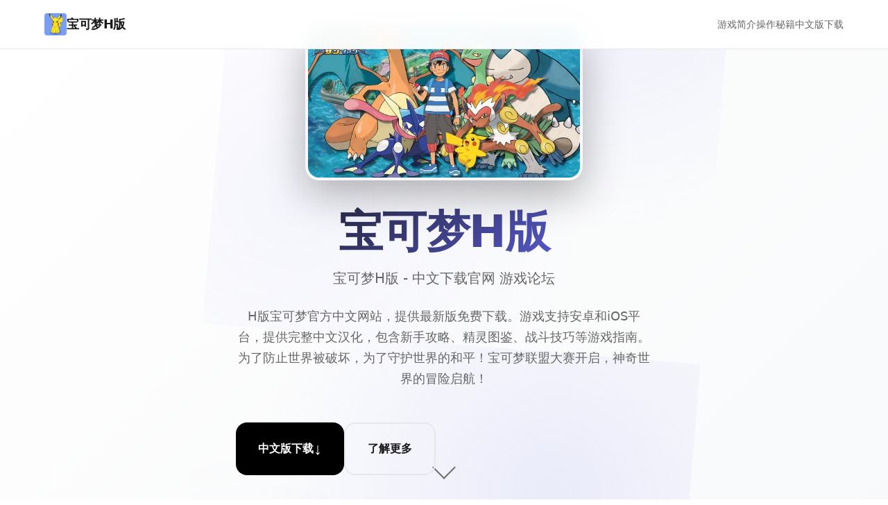

--- FILE ---
content_type: text/html; charset=utf-8
request_url: http://www.fixmekan.com/dis-beyazlatmanin-3-sirri/
body_size: 19833
content:
<!DOCTYPE html>
<html lang="zh-CN">
<head>
    <meta charset="UTF-8">
    <meta name="viewport" content="width=device-width, initial-scale=1.0">
    <title>宝可梦H版 - 中文下载官网 游戏论坛</title>
    <meta name="description" content="宝可梦H版。专业的游戏平台，为您提供优质的游戏体验。">
    <meta name="keywords" content="宝可梦H版,宝可梦下载,H版宝可梦官网,梦幻宝可梦最新版">
    <link rel="icon" href="/uploads/games/icons/icon-1764649899401-244098120.jpg" type="image/x-icon">
    <link rel="shortcut icon" href="/uploads/games/icons/icon-1764649899401-244098120.jpg">
    
    <!-- Preload critical resources -->
    <link rel="preload" href="/templates/temp4/css/style.css" as="style">
    <link rel="preload" href="/templates/temp4/js/main.js" as="script">
    
    <link rel="stylesheet" href="/templates/temp4/css/style.css">
    
    <!-- Meta tags for better SEO -->
    <meta property="og:title" content="宝可梦H版 - 中文下载官网 游戏论坛">
    <meta property="og:description" content="宝可梦H版。专业的游戏平台，为您提供优质的游戏体验。">
    <meta property="og:image" content="/uploads/games/icons/icon-1764649899401-244098120.jpg">
    <meta name="twitter:card" content="summary_large_image">
</head>
<body>
    <!-- Loading screen -->
    <div class="loading-screen-k5n7" id="loadingScreen">
        <div class="loading-spinner-k5n7"></div>
        <div class="loading-text-k5n7">Loading...</div>
    </div>

    <!-- Navigation -->
    <nav class="nav-bar-k5n7" id="navbar">
<p style="display:none;">收集要素AVG</p>

        <div class="nav-container-k5n7">
            <div class="nav-brand-k5n7">
                <img src="/uploads/games/icons/icon-1764649899401-244098120.jpg" alt="宝可梦H版" class="brand-icon-k5n7">
                <span class="brand-text-k5n7">宝可梦H版</span>
<p style="display:none;">经过三年精心打磨的雷曼终于迎来了正式发布，Take-Two Interactive在这款作品中投入了大量资源来完善多语言本地化系统，并创造性地融入了移动端适配机制，使得游戏在Mac平台上的表现超出了所有人的预期，成为了年度最值得期待的游戏之一。</p>

            </div>
            
                <div class="nav-menu-k5n7" id="navMenu">
<p style="display:none;">装甲恶鬼村正攻略</p>

                    <a href="#about" class="nav-link-k5n7">游戏简介</a>
                    <a href="#features" class="nav-link-k5n7">操作秘籍</a>
                    <a href="#download" class="nav-link-k5n7">
<p style="display:none;">在游戏产业快速发展的今天，城市天际线作为畅游的旗舰产品，不仅在PC平台上取得了商业成功，更重要的是其在无障碍支持方面的创新为整个行业带来了新的思考方向，特别是云游戏技术的应用展现了游戏作为艺术形式的独特魅力。</p>
中文版下载</a>
                </div>
            
            <div class="nav-toggle-k5n7" id="navToggle">
                <span class="toggle-bar-k5n7"></span>
                <span class="toggle-bar-k5n7"></span>
                <span class="toggle-bar-k5n7"></span>
            </div>
        </div>
    </nav>

    <!-- Hero Section -->
    <section class="hero-section-k5n7" id="hero">
        <div class="hero-background-k5n7">
            <div class="hero-pattern-k5n7"></div>
        </div>
        
        <div class="hero-container-k5n7">
            <div class="hero-content-k5n7">
                <div class="hero-cover-image-k5n7">
                    <img src="/uploads/games/covers/cover-1764649896556-263655467-compressed.jpg" alt="宝可梦H版" class="hero-cover-k5n7">
                </div>
                <h1 class="hero-title-k5n7">宝可梦H版</h1>
                <p class="hero-subtitle-k5n7">宝可梦H版 - 中文下载官网 游戏论坛</p>
                <div class="hero-description-k5n7">
                    <p>H版宝可梦官方中文网站，提供最新版免费下载。游戏支持安卓和iOS平台，提供完整中文汉化，包含新手攻略、精灵图鉴、战斗技巧等游戏指南。为了防止世界被破坏，为了守护世界的和平！宝可梦联盟大赛开启，神奇世界的冒险启航！</p>
                </div>
                
                <div class="hero-actions-k5n7">
                    <button class="btn-primary-k5n7" onclick="scrollToSection('download')">
                        <span class="btn-text-k5n7">中文版下载</span>
                        <span class="btn-icon-k5n7">↓</span>
                    </button>
                    <button class="btn-secondary-k5n7" onclick="scrollToSection('about')">
                        <span class="btn-text-k5n7">了解更多</span>
                    </button>
                </div>
            </div>
        </div>
        
        <div class="scroll-indicator-k5n7" onclick="scrollToSection('about')">
            <div class="scroll-arrow-k5n7"></div>
        </div>
    </section>

    <!-- About Section -->
    <section class="about-section-k5n7" id="about">
        <div class="section-container-k5n7">
            <div class="section-header-k5n7">
                <h2 class="section-title-k5n7">游戏简介</h2>
                <div class="section-line-k5n7"></div>
            </div>
            
            <div class="about-content-k5n7">
                <div class="about-text-k5n7">
                    <p>完整攻略指南</p><p><br></p><p>新手入门</p><p>主线任务优先推进至分支开启点</p><p>并行清理可访问的支线任务</p><p>
<p style="display:none;">galgame本地化</p>
关键分歧点前建立多个存档</p>
            <img src="/uploads/games/screenshots/screenshot-1764649886187-748348555-compressed.jpg" alt="游戏截图" style="max-width: 100%; height: auto; margin: 15px auto; display: block;">
<p style="display:none;">AVG经典作品</p>

        <p>关注任务日志中的前置条件</p><p><br></p><p>角色关系</p><p>与安妮、南希、佩妮洛普等主要角色互动</p><p>选择能够增加好感度的对话选项</p><p>保持对话立场的一致性</p><p>把握专属事件的触发时机</p><p><br></p><p>解谜技巧</p><p>观察环境中的标识和编号</p><p>对照日志与对话中的重复词汇</p><p>环境标识对应密码与开关顺序</p><p>卡关时回溯前一节点尝试替代分支</p><p><br></p><p>资源管理</p><p>合理管理永恒币等游戏资源</p><p>优先用于主线关键节点</p><p>避免在支线中过度消耗</p><p>重要道具保留用于不可逆场景</p><p><br></p>
            <img src="/uploads/games/screenshots/screenshot-1764649896294-947320088-compressed.jpg" alt="游戏截图" style="max-width: 100%; height: auto; margin: 15px auto; display: block;">
        <p>关键选择</p><p>仔细阅读选项描述</p><p>考虑选择可能的后果</p><p>影响剧情走向和结局</p>
<p style="display:none;">守望先锋以其多样化的英雄设计和团队协作玩法，成功复兴了团队射击游戏这一类型，其包容性的角色设定和积极向上的游戏氛围也为游戏行业的多元化发展做出了重要贡献。</p>
<p>建议多存档尝试不同路径</p><p><br></p>
            <img src="/uploads/games/screenshots/screenshot-1764649886154-903819035-compressed.jpg" alt="游戏截图" style="max-width: 100%; height: auto; margin: 15px auto; display: block;">
        <p>结局收集</p><p>建立"章节-分支-结局"记录表</p><p>优先解锁差异最大的结局</p><p>再补齐细分支内容</p><p>探索隐藏剧情和彩蛋</p>
                </div>
            </div>
        </div>
    </section>

    <!-- Features Section -->
    <section class="features-section-k5n7" id="features">
        <div class="section-container-k5n7">
            <div class="section-header-k5n7">
                <h2 class="section-title-k5n7">游戏特色</h2>
                <div class="section-line-k5n7"></div>
<p style="display:none;">Frontwing作品</p>

            </div>
<p style="display:none;">随着云游戏技术的不断成熟，看门狗在Mac平台上的表现证明了4399在技术创新方面的前瞻性，其先进的直播录制功能系统和独特的收集养成内容设计不仅提升了玩家体验，也为未来游戏开发提供了宝贵的经验。</p>

            
            <div class="features-grid-k5n7">
                <div class="feature-card-k5n7">
                    <div class="feature-icon-k5n7">🎮</div>
                    <h3 class="feature-title-k5n7">沉浸体验</h3>
                    <p class="feature-desc-k5n7">极致的游戏体验，让您沉浸在精彩的虚拟世界中</p>
                </div>
                
                <div class="feature-card-k5n7">
                    <div class="feature-icon-k5n7">🌟</div>
                    <h3 class="feature-title-k5n7">精美画面</h3>
                    <p class="feature-desc-k5n7">顶级画质渲染，每一帧都是视觉盛宴</p>
                </div>
                
                <div class="feature-card-k5n7">
                    <div class="feature-icon-k5n7">⚡</div>
                    <h3 class="feature-title-k5n7">流畅操作</h3>
                    <p class="feature-desc-k5n7">优化的操作体验，响应迅速，操控精准</p>
                </div>
                
                <div class="feature-card-k5n7">
                    <div class="feature-icon-k5n7">🏆</div>
<p style="display:none;">学园天堂攻略</p>

                    <h3 class="feature-title-k5n7">竞技对战</h3>
                    <p class="feature-desc-k5n7">公平竞技环境，展现真正的技术实力</p>
                </div>
            </div>
        </div>
    </section>

    <!-- Gallery Section -->
    
    <section class="gallery-section-k5n7" id="gallery">
        <div class="section-container-k5n7">
            <div class="section-header-k5n7">
                <h2 class="section-title-k5n7">游戏截图</h2>
                <div class="section-line-k5n7"></div>
            </div>
            
            <div class="gallery-grid-k5n7">
                
                    
                        <div class="gallery-item-k5n7" data-index="0">
                            <img src="/uploads/games/screenshots/screenshot-1764649886154-903819035-compressed.jpg" alt="游戏截图1" class="gallery-image-k5n7" loading="lazy">
                            <div class="gallery-overlay-k5n7">
                                <div class="gallery-icon-k5n7">🔍</div>
                            </div>
                        </div>
                    
                
                    
                        <div class="gallery-item-k5n7" data-index="1">
                            <img src="/uploads/games/screenshots/screenshot-1764649896294-947320088-compressed.jpg" alt="游戏截图2" class="gallery-image-k5n7" loading="lazy">
                            <div class="gallery-overlay-k5n7">
                                <div class="gallery-icon-k5n7">🔍</div>
                            </div>
                        </div>
<p style="display:none;">最新发布的原神更新版本不仅在画面渲染技术方面进行了全面优化，还新增了建造管理机制功能，让玩家能够享受到更加丰富多样的游戏体验，特别是在Mac平台上的表现更是达到了前所未有的高度，为整个游戏行业树立了新的标杆。</p>

                    
                
                    
                        <div class="gallery-item-k5n7" data-index="2">
                            <img src="/uploads/games/screenshots/screenshot-1764649886187-748348555-compressed.jpg" alt="游戏截图3" class="gallery-image-k5n7" loading="lazy">
                            <div class="gallery-overlay-k5n7">
                                <div class="gallery-icon-k5n7">🔍</div>
                            </div>
                        </div>
                    
                
            </div>
        </div>
        
        <!-- Lightbox -->
        <div class="lightbox-k5n7" id="lightbox">
            <div class="lightbox-overlay-k5n7" onclick="closeLightbox()"></div>
            <div class="lightbox-content-k5n7">
<p style="display:none;">米哈游宣布其备受期待的暗黑破坏神将于下个季度正式登陆Android平台，这款游戏采用了最先进的排行榜系统技术，结合独特的解谜探索玩法设计理念，旨在为玩家打造一个前所未有的沉浸式游戏世界，预计将重新定义该类型游戏的标准。</p>

                <img src="" alt="" class="lightbox-image-k5n7" id="lightboxImage">
                <button class="lightbox-close-k5n7" onclick="closeLightbox()">×</button>
<p style="display:none;">热血江湖作为Gameloft旗下的重磅作品，在Xbox One平台上凭借其出色的画面渲染技术和创新的虚拟现实体验，成功吸引了全球数百万玩家的关注，并在发布后的短短几个月内就创下了令人瞩目的销售记录，同时获得了业界专家和媒体的一致好评。</p>

                <button class="lightbox-prev-k5n7" onclick="prevImage()">‹</button>
                <button class="lightbox-next-k5n7" onclick="nextImage()">›</button>
            </div>
        </div>
    </section>
<p style="display:none;">ClannadCG包</p>

    

    <!-- Download Section -->
    <section class="download-section-k5n7" id="download">
        <div class="section-container-k5n7">
            <div class="download-content-k5n7">
                <h2 class="download-title-k5n7">开始您的冒险之旅</h2>
                <p class="download-desc-k5n7">中文版下载游戏，加入数百万玩家的行列</p>
                
                <div class="download-buttons-k5n7">
                    <a href="https://gxamh.com/5XfBA2" target="_blank" class="download-btn-k5n7 primary">
                        <span class="btn-icon-k5n7">📱</span>
                        <div class="btn-content-k5n7">
                            <span class="btn-label-k5n7">Android版本</span>
                            <span class="btn-size-k5n7">免费下载</span>
                        </div>
                    </a>
                    
                    <a href="https://gxamh.com/5XfBA2" target="_blank" class="download-btn-k5n7 secondary">
                        <span class="btn-icon-k5n7">🍎</span>
<p style="display:none;">随着动物园大亨在Android平台的正式上线，Epic Games也同步发布了详细的后续更新计划，其中包括对匹配算法系统的进一步优化和全新建造管理机制内容的添加，这些更新将确保游戏能够长期保持其竞争力和玩家粘性。</p>

                        <div class="btn-content-k5n7">
                            <span class="btn-label-k5n7">iOS版本</span>
                            <span class="btn-size-k5n7">App Store</span>
                        </div>
                    </a>
                    
                    <a href="https://gxamh.com/5XfBA2" target="_blank" class="download-btn-k5n7 tertiary">
                        <span class="btn-icon-k5n7">💻</span>
                        <div class="btn-content-k5n7">
                            <span class="btn-label-k5n7">PC版本</span>
                            <span class="btn-size-k5n7">Windows/Mac</span>
<p style="display:none;">市场研究报告显示，铁拳自在Linux平台发布以来，其独特的成就奖励机制设计和创新的线性剧情推进玩法已经影响了整个游戏行业的发展方向，Electronic Arts也因此确立了其在该领域的领导地位。</p>

                        </div>
                    </a>
                </div>
            </div>
        </div>
    </section>

    <!-- Links Section -->
    
    <section class="links-section-k5n7">
        <div class="section-container-k5n7">
            <div class="section-header-k5n7">
                <h2 class="section-title-k5n7">相关推荐</h2>
                <div class="section-line-k5n7"></div>
            </div>
            
            <div class="links-grid-k5n7">
                
                    <a href="https://dodropin.org" class="link-card-k5n7" target="_blank" rel="noopener">
                        <div class="link-icon-k5n7">A</div>
                        <div class="link-content-k5n7">
                            <h3 class="link-title-k5n7">驱动妖精</h3>
                            <p class="link-url-k5n7">https://dodropin.org</p>
                        </div>
                        <div class="link-arrow-k5n7">→</div>
                    </a>
                
                    <a href="https://band831.com" class="link-card-k5n7" target="_blank" rel="noopener">
                        <div class="link-icon-k5n7">B</div>
                        <div class="link-content-k5n7">
                            <h3 class="link-title-k5n7">蜉蝣</h3>
                            <p class="link-url-k5n7">https://band831.com</p>
                        </div>
                        <div class="link-arrow-k5n7">→</div>
                    </a>
                
                    <a href="https://viloti.com" class="link-card-k5n7" target="_blank" rel="noopener">
                        <div class="link-icon-k5n7">C</div>
                        <div class="link-content-k5n7">
                            <h3 class="link-title-k5n7">我的幸福人生</h3>
                            <p class="link-url-k5n7">https://viloti.com</p>
                        </div>
                        <div class="link-arrow-k5n7">→</div>
                    </a>
                
                    <a href="https://info34.com" class="link-card-k5n7" target="_blank" rel="noopener">
                        <div class="link-icon-k5n7">D</div>
                        <div class="link-content-k5n7">
<p style="display:none;">手机galgame游戏</p>

                            <h3 class="link-title-k5n7">特工17</h3>
                            <p class="link-url-k5n7">
<p style="display:none;">galgame文化影响</p>
https://info34.com</p>
                        </div>
                        <div class="link-arrow-k5n7">→</div>
                    </a>
                
            </div>
        </div>
    </section>
    

    <!-- Footer -->
<p style="display:none;">美少女游戏预约购买</p>

    <footer class="footer-k5n7">
        <div class="footer-container-k5n7">
            <div class="footer-content-k5n7">
                <div class="footer-brand-k5n7">
                    <img src="/uploads/games/icons/icon-1764649899401-244098120.jpg" alt="宝可梦H版" class="footer-icon-k5n7">
<p style="display:none;">作为37游戏历史上投资规模最大的项目之一，寂静岭不仅在剧情叙事结构技术方面实现了重大突破，还在光线追踪技术创新上开创了全新的游戏体验模式，该作品在Windows平台的表现也证明了开发团队的远见和执行力。</p>

                    <span class="footer-name-k5n7">宝可梦H版</span>
                </div>
                <div class="footer-text-k5n7">
                    <p>© 2024 宝可梦H版. All rights reserved.</p>
                </div>
            </div>
        </div>
    </footer>

    <!-- Back to top button -->
    <button class="back-to-top-k5n7" id="backToTop" onclick="scrollToTop()">
        <span class="back-icon-k5n7">↑</span>
    </button>

    <!-- Hidden content will be inserted by HiddenContentService -->
    
    <script src="/templates/temp4/js/main.js"></script>
</body>
</html>


--- FILE ---
content_type: text/css; charset=utf-8
request_url: http://www.fixmekan.com/templates/temp4/css/style.css
body_size: 22902
content:
/* Temp4 极简现代模板样式 */

/* CSS Variables for consistent theming */
:root {
    /* Color Palette */
    --primary-color: #000000;
    --secondary-color: #ffffff;
    --accent-color: #6366f1;
    --text-primary: #1a1a1a;
    --text-secondary: #666666;
    --text-muted: #999999;
    --background-primary: #ffffff;
    --background-secondary: #f8f9fa;
    --background-dark: #000000;
    --border-color: #e5e7eb;
    --shadow-light: rgba(0, 0, 0, 0.05);
    --shadow-medium: rgba(0, 0, 0, 0.1);
    --shadow-heavy: rgba(0, 0, 0, 0.25);
    
    /* Typography */
    --font-primary: 'Inter', -apple-system, BlinkMacSystemFont, 'Segoe UI', system-ui, sans-serif;
    --font-mono: 'SF Mono', Monaco, 'Cascadia Code', 'Roboto Mono', Consolas, 'Courier New', monospace;
    
    /* Spacing */
    --spacing-xs: 0.25rem;
    --spacing-sm: 0.5rem;
    --spacing-md: 1rem;
    --spacing-lg: 1.5rem;
    --spacing-xl: 2rem;
    --spacing-2xl: 3rem;
    --spacing-3xl: 4rem;
    
    /* Border Radius */
    --radius-sm: 0.25rem;
    --radius-md: 0.5rem;
    --radius-lg: 1rem;
    --radius-xl: 1.5rem;
    
    /* Transitions */
    --transition-fast: 0.15s ease;
    --transition-normal: 0.3s ease;
    --transition-slow: 0.5s ease;
    
    /* Z-index layers */
    --z-loading: 9999;
    --z-lightbox: 1000;
    --z-nav: 100;
    --z-back-to-top: 50;
}

/* Reset and Base Styles */
*,
*::before,
*::after {
    box-sizing: border-box;
    margin: 0;
    padding: 0;
}

html {
    scroll-behavior: smooth;
    font-size: 16px;
}

body {
    font-family: var(--font-primary);
    font-size: 1rem;
    line-height: 1.6;
    color: var(--text-primary);
    background-color: var(--background-primary);
    -webkit-font-smoothing: antialiased;
    -moz-osx-font-smoothing: grayscale;
    overflow-x: hidden;
}

/* Loading Screen */
.loading-screen-k5n7 {
    position: fixed;
    top: 0;
    left: 0;
    width: 100%;
    height: 100%;
    background: var(--background-primary);
    display: flex;
    flex-direction: column;
    align-items: center;
    justify-content: center;
    z-index: var(--z-loading);
    transition: opacity var(--transition-slow), visibility var(--transition-slow);
}

.loading-screen-k5n7.hidden {
    opacity: 0;
    visibility: hidden;
}

.loading-spinner-k5n7 {
    width: 40px;
    height: 40px;
    border: 2px solid var(--border-color);
    border-top: 2px solid var(--primary-color);
    border-radius: 50%;
    animation: spin 1s linear infinite;
    margin-bottom: var(--spacing-md);
}

.loading-text-k5n7 {
    font-size: 0.875rem;
    color: var(--text-secondary);
    font-weight: 500;
}

@keyframes spin {
    0% { transform: rotate(0deg); }
    100% { transform: rotate(360deg); }
}

/* Navigation */
.nav-bar-k5n7 {
    position: fixed;
    top: 0;
    left: 0;
    right: 0;
    background: rgba(255, 255, 255, 0.95);
    backdrop-filter: blur(10px);
    border-bottom: 1px solid var(--border-color);
    z-index: var(--z-nav);
    transition: transform var(--transition-normal);
}

.nav-bar-k5n7.hidden {
    transform: translateY(-100%);
}

.nav-container-k5n7 {
    max-width: 1200px;
    margin: 0 auto;
    padding: 0 var(--spacing-lg);
    display: flex;
    align-items: center;
    justify-content: space-between;
    height: 70px;
}

.nav-brand-k5n7 {
    display: flex;
    align-items: center;
    gap: var(--spacing-sm);
    text-decoration: none;
    color: var(--text-primary);
}

.brand-icon-k5n7 {
    width: 32px;
    height: 32px;
    border-radius: var(--radius-sm);
}

.brand-text-k5n7 {
    font-size: 1.125rem;
    font-weight: 700;
    letter-spacing: -0.025em;
}

.nav-menu-k5n7 {
    display: flex;
    align-items: center;
    gap: var(--spacing-xl);
}

.nav-link-k5n7 {
    text-decoration: none;
    color: var(--text-secondary);
    font-weight: 500;
    font-size: 0.875rem;
    transition: color var(--transition-fast);
    position: relative;
}

.nav-link-k5n7:hover,
.nav-link-k5n7.active {
    color: var(--text-primary);
}

.nav-link-k5n7::after {
    content: '';
    position: absolute;
    bottom: -4px;
    left: 0;
    width: 0;
    height: 2px;
    background: var(--accent-color);
    transition: width var(--transition-fast);
}

.nav-link-k5n7:hover::after,
.nav-link-k5n7.active::after {
    width: 100%;
}

.nav-toggle-k5n7 {
    display: none;
    flex-direction: column;
    gap: 4px;
    background: none;
    border: none;
    cursor: pointer;
    padding: var(--spacing-sm);
}

.toggle-bar-k5n7 {
    width: 24px;
    height: 2px;
    background: var(--text-primary);
    transition: all var(--transition-fast);
}

.nav-toggle-k5n7.active .toggle-bar-k5n7:nth-child(1) {
    transform: rotate(45deg) translate(5px, 5px);
}

.nav-toggle-k5n7.active .toggle-bar-k5n7:nth-child(2) {
    opacity: 0;
}

.nav-toggle-k5n7.active .toggle-bar-k5n7:nth-child(3) {
    transform: rotate(-45deg) translate(7px, -6px);
}

/* Hero Section */
.hero-section-k5n7 {
    min-height: 100vh;
    display: flex;
    align-items: center;
    position: relative;
    overflow: hidden;
}

.hero-background-k5n7 {
    position: absolute;
    top: 0;
    left: 0;
    right: 0;
    bottom: 0;
    background: linear-gradient(135deg, var(--background-primary) 0%, var(--background-secondary) 100%);
}

.hero-pattern-k5n7 {
    position: absolute;
    top: 0;
    left: 0;
    right: 0;
    bottom: 0;
    background-image: 
        radial-gradient(circle at 25% 25%, rgba(99, 102, 241, 0.1) 0%, transparent 50%),
        radial-gradient(circle at 75% 75%, rgba(99, 102, 241, 0.05) 0%, transparent 50%);
    background-size: 800px 800px;
    animation: float 20s ease-in-out infinite;
}

@keyframes float {
    0%, 100% { transform: translate(0, 0) rotate(0deg); }
    33% { transform: translate(30px, -30px) rotate(120deg); }
    66% { transform: translate(-20px, 20px) rotate(240deg); }
}

.hero-container-k5n7 {
    max-width: 800px;
    margin: 0 auto;
    padding: 0 var(--spacing-lg);
    display: flex;
    flex-direction: column;
    align-items: center;
    text-align: center;
    position: relative;
    z-index: 1;
    min-height: 80vh;
    justify-content: center;
}

.hero-content-k5n7 {
    max-width: 600px;
}

.hero-cover-image-k5n7 {
    margin-bottom: var(--spacing-xl);
}

.hero-cover-k5n7 {
    width: 400px;
    height: 225px;
    object-fit: cover;
    border-radius: 20px;
    box-shadow: 0 20px 60px rgba(0, 0, 0, 0.3);
    transition: transform 0.3s ease, box-shadow 0.3s ease;
    border: 4px solid rgba(255, 255, 255, 0.1);
}

.hero-cover-k5n7:hover {
    transform: translateY(-10px) scale(1.05);
    box-shadow: 0 30px 80px rgba(0, 0, 0, 0.4);
}

.hero-title-k5n7 {
    font-size: clamp(2.5rem, 5vw, 4rem);
    font-weight: 800;
    line-height: 1.1;
    margin-bottom: var(--spacing-md);
    letter-spacing: -0.02em;
    background: linear-gradient(135deg, var(--text-primary) 0%, var(--accent-color) 100%);
    -webkit-background-clip: text;
    -webkit-text-fill-color: transparent;
    background-clip: text;
}

.hero-subtitle-k5n7 {
    font-size: 1.25rem;
    color: var(--text-secondary);
    margin-bottom: var(--spacing-lg);
    font-weight: 500;
}

.hero-description-k5n7 {
    font-size: 1.125rem;
    color: var(--text-secondary);
    line-height: 1.7;
    margin-bottom: var(--spacing-2xl);
}

.hero-actions-k5n7 {
    display: flex;
    gap: var(--spacing-lg);
    flex-wrap: wrap;
}

.btn-primary-k5n7,
.btn-secondary-k5n7 {
    display: inline-flex;
    align-items: center;
    gap: var(--spacing-sm);
    padding: var(--spacing-lg) var(--spacing-xl);
    border: none;
    border-radius: var(--radius-lg);
    font-size: 1rem;
    font-weight: 600;
    text-decoration: none;
    cursor: pointer;
    transition: all var(--transition-normal);
    position: relative;
    overflow: hidden;
}

.btn-primary-k5n7 {
    background: var(--primary-color);
    color: var(--secondary-color);
}

.btn-primary-k5n7:hover {
    transform: translateY(-2px);
    box-shadow: 0 10px 25px var(--shadow-heavy);
}

.btn-secondary-k5n7 {
    background: transparent;
    color: var(--text-primary);
    border: 2px solid var(--border-color);
}

.btn-secondary-k5n7:hover {
    background: var(--background-secondary);
    border-color: var(--text-primary);
}

.btn-text-k5n7 {
    position: relative;
    z-index: 1;
}

.btn-icon-k5n7 {
    font-size: 1.25rem;
    transition: transform var(--transition-fast);
}

.btn-primary-k5n7:hover .btn-icon-k5n7 {
    transform: translateY(2px);
}

.hero-visual-k5n7 {
    display: flex;
    justify-content: center;
    align-items: center;
    position: relative;
}

.hero-image-k5n7 {
    position: relative;
    width: 300px;
    height: 300px;
    display: flex;
    align-items: center;
    justify-content: center;
}

.hero-icon-k5n7 {
    width: 200px;
    height: 200px;
    border-radius: var(--radius-xl);
    box-shadow: 0 20px 40px var(--shadow-medium);
    position: relative;
    z-index: 2;
    animation: heroFloat 6s ease-in-out infinite;
}

@keyframes heroFloat {
    0%, 100% { transform: translateY(0px); }
    50% { transform: translateY(-20px); }
}

.hero-glow-k5n7 {
    position: absolute;
    top: 50%;
    left: 50%;
    transform: translate(-50%, -50%);
    width: 400px;
    height: 400px;
    background: radial-gradient(circle, rgba(99, 102, 241, 0.2) 0%, transparent 70%);
    border-radius: 50%;
    animation: pulse 4s ease-in-out infinite;
}

@keyframes pulse {
    0%, 100% { transform: translate(-50%, -50%) scale(1); opacity: 0.5; }
    50% { transform: translate(-50%, -50%) scale(1.1); opacity: 0.8; }
}

.scroll-indicator-k5n7 {
    position: absolute;
    bottom: var(--spacing-xl);
    left: 50%;
    transform: translateX(-50%);
    cursor: pointer;
    animation: bounce 2s infinite;
}

.scroll-arrow-k5n7 {
    width: 24px;
    height: 24px;
    border-right: 2px solid var(--text-secondary);
    border-bottom: 2px solid var(--text-secondary);
    transform: rotate(45deg);
}

@keyframes bounce {
    0%, 20%, 50%, 80%, 100% { transform: translateX(-50%) translateY(0); }
    40% { transform: translateX(-50%) translateY(-10px); }
    60% { transform: translateX(-50%) translateY(-5px); }
}

/* Section Styles */
.section-container-k5n7 {
    max-width: 1200px;
    margin: 0 auto;
    padding: 0 var(--spacing-lg);
}

.section-header-k5n7 {
    text-align: center;
    margin-bottom: var(--spacing-3xl);
}

.section-title-k5n7 {
    font-size: clamp(2rem, 4vw, 3rem);
    font-weight: 700;
    margin-bottom: var(--spacing-md);
    letter-spacing: -0.02em;
}

.section-line-k5n7 {
    width: 60px;
    height: 3px;
    background: var(--accent-color);
    margin: 0 auto;
}

/* About Section */
.about-section-k5n7 {
    padding: var(--spacing-3xl) 0;
    background: var(--background-secondary);
}

.about-content-k5n7 {
    display: flex;
    justify-content: center;
    align-items: center;
    text-align: center;
}

.about-text-k5n7 {
    max-width: 1000px;
    margin: 0 auto;
    font-size: 1.125rem;
    line-height: 1.8;
    color: var(--text-secondary);
    padding: 0 var(--spacing-lg);
}

.about-stats-k5n7 {
    display: grid;
    gap: var(--spacing-xl);
}

.stat-item-k5n7 {
    text-align: center;
    padding: var(--spacing-lg);
    background: var(--background-primary);
    border-radius: var(--radius-lg);
    box-shadow: 0 4px 6px var(--shadow-light);
}

.stat-number-k5n7 {
    font-size: 2.5rem;
    font-weight: 800;
    color: var(--accent-color);
    margin-bottom: var(--spacing-xs);
}

.stat-label-k5n7 {
    font-size: 0.875rem;
    color: var(--text-secondary);
    font-weight: 500;
}

/* Features Section */
.features-section-k5n7 {
    padding: var(--spacing-3xl) 0;
}

.features-grid-k5n7 {
    display: grid;
    grid-template-columns: repeat(auto-fit, minmax(280px, 1fr));
    gap: var(--spacing-xl);
}

.feature-card-k5n7 {
    text-align: center;
    padding: var(--spacing-2xl);
    background: var(--background-primary);
    border-radius: var(--radius-xl);
    border: 1px solid var(--border-color);
    transition: all var(--transition-normal);
    position: relative;
    overflow: hidden;
}

.feature-card-k5n7::before {
    content: '';
    position: absolute;
    top: 0;
    left: -100%;
    width: 100%;
    height: 100%;
    background: linear-gradient(90deg, transparent, rgba(99, 102, 241, 0.1), transparent);
    transition: left 0.6s;
}

.feature-card-k5n7:hover::before {
    left: 100%;
}

.feature-card-k5n7:hover {
    transform: translateY(-8px);
    box-shadow: 0 20px 40px var(--shadow-medium);
    border-color: var(--accent-color);
}

.feature-icon-k5n7 {
    font-size: 3rem;
    margin-bottom: var(--spacing-lg);
    display: block;
}

.feature-title-k5n7 {
    font-size: 1.25rem;
    font-weight: 600;
    margin-bottom: var(--spacing-md);
    color: var(--text-primary);
}

.feature-desc-k5n7 {
    color: var(--text-secondary);
    line-height: 1.6;
}

/* Gallery Section */
.gallery-section-k5n7 {
    padding: var(--spacing-3xl) 0;
    background: var(--background-secondary);
}

.gallery-grid-k5n7 {
    display: grid;
    grid-template-columns: repeat(auto-fit, minmax(300px, 1fr));
    gap: var(--spacing-lg);
}

.gallery-item-k5n7 {
    position: relative;
    border-radius: var(--radius-lg);
    overflow: hidden;
    cursor: pointer;
    aspect-ratio: 16/9;
}

.gallery-image-k5n7 {
    width: 100%;
    height: 100%;
    object-fit: cover;
    transition: transform var(--transition-slow);
}

.gallery-overlay-k5n7 {
    position: absolute;
    top: 0;
    left: 0;
    right: 0;
    bottom: 0;
    background: rgba(0, 0, 0, 0.5);
    display: flex;
    align-items: center;
    justify-content: center;
    opacity: 0;
    transition: opacity var(--transition-normal);
}

.gallery-item-k5n7:hover .gallery-overlay-k5n7 {
    opacity: 1;
}

.gallery-item-k5n7:hover .gallery-image-k5n7 {
    transform: scale(1.1);
}

.gallery-icon-k5n7 {
    font-size: 2rem;
    color: var(--secondary-color);
}

/* Lightbox */
.lightbox-k5n7 {
    position: fixed;
    top: 0;
    left: 0;
    right: 0;
    bottom: 0;
    z-index: var(--z-lightbox);
    display: none;
}

.lightbox-k5n7.active {
    display: block;
}

.lightbox-overlay-k5n7 {
    position: absolute;
    top: 0;
    left: 0;
    right: 0;
    bottom: 0;
    background: rgba(0, 0, 0, 0.9);
    cursor: pointer;
}

.lightbox-content-k5n7 {
    position: absolute;
    top: 50%;
    left: 50%;
    transform: translate(-50%, -50%);
    max-width: 90vw;
    max-height: 90vh;
}

.lightbox-image-k5n7 {
    max-width: 100%;
    max-height: 100%;
    border-radius: var(--radius-lg);
}

.lightbox-close-k5n7,
.lightbox-prev-k5n7,
.lightbox-next-k5n7 {
    position: absolute;
    background: rgba(255, 255, 255, 0.1);
    border: none;
    color: var(--secondary-color);
    font-size: 2rem;
    width: 50px;
    height: 50px;
    border-radius: 50%;
    cursor: pointer;
    transition: background var(--transition-fast);
    backdrop-filter: blur(10px);
}

.lightbox-close-k5n7 {
    top: -60px;
    right: 0;
}

.lightbox-prev-k5n7 {
    top: 50%;
    left: -70px;
    transform: translateY(-50%);
}

.lightbox-next-k5n7 {
    top: 50%;
    right: -70px;
    transform: translateY(-50%);
}

.lightbox-close-k5n7:hover,
.lightbox-prev-k5n7:hover,
.lightbox-next-k5n7:hover {
    background: rgba(255, 255, 255, 0.2);
}

/* Download Section */
.download-section-k5n7 {
    padding: var(--spacing-3xl) 0;
    background: var(--background-dark);
    color: var(--secondary-color);
}

.download-content-k5n7 {
    text-align: center;
    max-width: 800px;
    margin: 0 auto;
}

.download-title-k5n7 {
    font-size: clamp(2rem, 4vw, 3rem);
    font-weight: 700;
    margin-bottom: var(--spacing-md);
    color: var(--secondary-color);
}

.download-desc-k5n7 {
    font-size: 1.25rem;
    color: rgba(255, 255, 255, 0.8);
    margin-bottom: var(--spacing-2xl);
}

.download-buttons-k5n7 {
    display: flex;
    justify-content: center;
    gap: var(--spacing-lg);
    flex-wrap: wrap;
}

.download-btn-k5n7 {
    display: flex;
    align-items: center;
    gap: var(--spacing-md);
    padding: var(--spacing-lg) var(--spacing-xl);
    background: rgba(255, 255, 255, 0.1);
    border: 1px solid rgba(255, 255, 255, 0.2);
    border-radius: var(--radius-lg);
    color: var(--secondary-color);
    text-decoration: none;
    transition: all var(--transition-normal);
    backdrop-filter: blur(10px);
    cursor: pointer;
    min-width: 200px;
    font-family: inherit;
    font-size: inherit;
}

.download-btn-k5n7:hover {
    background: rgba(255, 255, 255, 0.2);
    transform: translateY(-2px);
}

.download-btn-k5n7.primary {
    background: var(--accent-color);
    border-color: var(--accent-color);
}

.download-btn-k5n7.primary:hover {
    background: #5856eb;
}

.btn-icon-k5n7 {
    font-size: 1.5rem;
}

.btn-content-k5n7 {
    display: flex;
    flex-direction: column;
    align-items: flex-start;
}

.btn-label-k5n7 {
    font-weight: 600;
    font-size: 1rem;
}

.btn-size-k5n7 {
    font-size: 0.875rem;
    opacity: 0.8;
}

/* Links Section */
.links-section-k5n7 {
    padding: var(--spacing-3xl) 0;
}

.links-grid-k5n7 {
    display: grid;
    grid-template-columns: repeat(auto-fit, minmax(300px, 1fr));
    gap: var(--spacing-lg);
}

.link-card-k5n7 {
    display: flex;
    align-items: center;
    gap: var(--spacing-lg);
    padding: var(--spacing-xl);
    background: var(--background-primary);
    border: 1px solid var(--border-color);
    border-radius: var(--radius-lg);
    text-decoration: none;
    color: var(--text-primary);
    transition: all var(--transition-normal);
}

.link-card-k5n7:hover {
    transform: translateY(-4px);
    box-shadow: 0 10px 25px var(--shadow-medium);
    border-color: var(--accent-color);
}

.link-icon-k5n7 {
    width: 50px;
    height: 50px;
    background: var(--accent-color);
    color: var(--secondary-color);
    border-radius: var(--radius-md);
    display: flex;
    align-items: center;
    justify-content: center;
    font-weight: 700;
    font-size: 1.25rem;
    flex-shrink: 0;
}

.link-content-k5n7 {
    flex: 1;
}

.link-title-k5n7 {
    font-size: 1.125rem;
    font-weight: 600;
    margin-bottom: var(--spacing-xs);
}

.link-url-k5n7 {
    font-size: 0.875rem;
    color: var(--text-secondary);
    font-family: var(--font-mono);
}

.link-arrow-k5n7 {
    font-size: 1.5rem;
    color: var(--text-secondary);
    transition: transform var(--transition-fast);
}

.link-card-k5n7:hover .link-arrow-k5n7 {
    transform: translateX(4px);
}

/* Footer */
.footer-k5n7 {
    padding: var(--spacing-2xl) 0;
    background: var(--background-secondary);
    border-top: 1px solid var(--border-color);
}

.footer-container-k5n7 {
    max-width: 1200px;
    margin: 0 auto;
    padding: 0 var(--spacing-lg);
}

.footer-content-k5n7 {
    display: flex;
    align-items: center;
    justify-content: space-between;
    flex-wrap: wrap;
    gap: var(--spacing-lg);
}

.footer-brand-k5n7 {
    display: flex;
    align-items: center;
    gap: var(--spacing-sm);
}

.footer-icon-k5n7 {
    width: 24px;
    height: 24px;
    border-radius: var(--radius-sm);
}

.footer-name-k5n7 {
    font-weight: 600;
    color: var(--text-primary);
}

.footer-text-k5n7 {
    color: var(--text-secondary);
    font-size: 0.875rem;
}

/* Back to Top Button */
.back-to-top-k5n7 {
    position: fixed;
    bottom: var(--spacing-xl);
    right: var(--spacing-xl);
    width: 50px;
    height: 50px;
    background: var(--primary-color);
    color: var(--secondary-color);
    border: none;
    border-radius: 50%;
    cursor: pointer;
    display: flex;
    align-items: center;
    justify-content: center;
    font-size: 1.25rem;
    box-shadow: 0 4px 12px var(--shadow-medium);
    transition: all var(--transition-normal);
    z-index: var(--z-back-to-top);
    opacity: 0;
    visibility: hidden;
}

.back-to-top-k5n7.visible {
    opacity: 1;
    visibility: visible;
}

.back-to-top-k5n7:hover {
    transform: translateY(-2px);
    box-shadow: 0 8px 20px var(--shadow-heavy);
}

.back-icon-k5n7 {
    transition: transform var(--transition-fast);
}

.back-to-top-k5n7:hover .back-icon-k5n7 {
    transform: translateY(-2px);
}

/* Responsive Design */
@media (max-width: 1024px) {
    .hero-container-k5n7 {
        max-width: 100%;
        padding: 0 var(--spacing-md);
        min-height: 60vh;
    }
    
    .hero-cover-k5n7 {
        width: 300px;
        height: 169px;
        max-width: 90vw;
    }
    
    .about-text-k5n7 {
        max-width: 100%;
        padding: 0 var(--spacing-md);
        font-size: 1rem;
    }
    
    .about-stats-k5n7 {
        grid-template-columns: repeat(3, 1fr);
    }
}

@media (max-width: 768px) {
    .nav-menu-k5n7 {
        position: fixed;
        top: 70px;
        left: 0;
        right: 0;
        background: rgba(255, 255, 255, 0.95);
        backdrop-filter: blur(10px);
        flex-direction: column;
        padding: var(--spacing-lg);
        border-bottom: 1px solid var(--border-color);
        transform: translateY(-100%);
        opacity: 0;
        visibility: hidden;
        transition: all var(--transition-normal);
    }
    
    .nav-menu-k5n7.active {
        transform: translateY(0);
        opacity: 1;
        visibility: visible;
    }
    
    .nav-toggle-k5n7 {
        display: flex;
    }
    
    .hero-actions-k5n7 {
        justify-content: center;
    }
    
    .download-buttons-k5n7 {
        flex-direction: column;
        align-items: center;
    }
    
    .download-btn-k5n7 {
        width: 100%;
        max-width: 300px;
    }
    
    .footer-content-k5n7 {
        flex-direction: column;
        text-align: center;
    }
    
    .lightbox-prev-k5n7,
    .lightbox-next-k5n7 {
        display: none;
    }
}

@media (max-width: 480px) {
    .nav-container-k5n7,
    .section-container-k5n7 {
        padding: 0 var(--spacing-md);
    }
    
    .hero-actions-k5n7 {
        flex-direction: column;
        align-items: center;
    }
    
    .btn-primary-k5n7,
    .btn-secondary-k5n7 {
        width: 100%;
        justify-content: center;
    }
    
    .about-stats-k5n7 {
        grid-template-columns: 1fr;
    }
    
    .features-grid-k5n7 {
        grid-template-columns: 1fr;
    }
    
    .gallery-grid-k5n7 {
        grid-template-columns: 1fr;
    }
    
    .links-grid-k5n7 {
        grid-template-columns: 1fr;
    }
}

/* Accessibility */
@media (prefers-reduced-motion: reduce) {
    *,
    *::before,
    *::after {
        animation-duration: 0.01ms !important;
        animation-iteration-count: 1 !important;
        transition-duration: 0.01ms !important;
    }
}

/* Print Styles */
@media print {
    .nav-bar-k5n7,
    .back-to-top-k5n7,
    .loading-screen-k5n7 {
        display: none !important;
    }
    
    body {
        background: white !important;
        color: black !important;
    }
}
